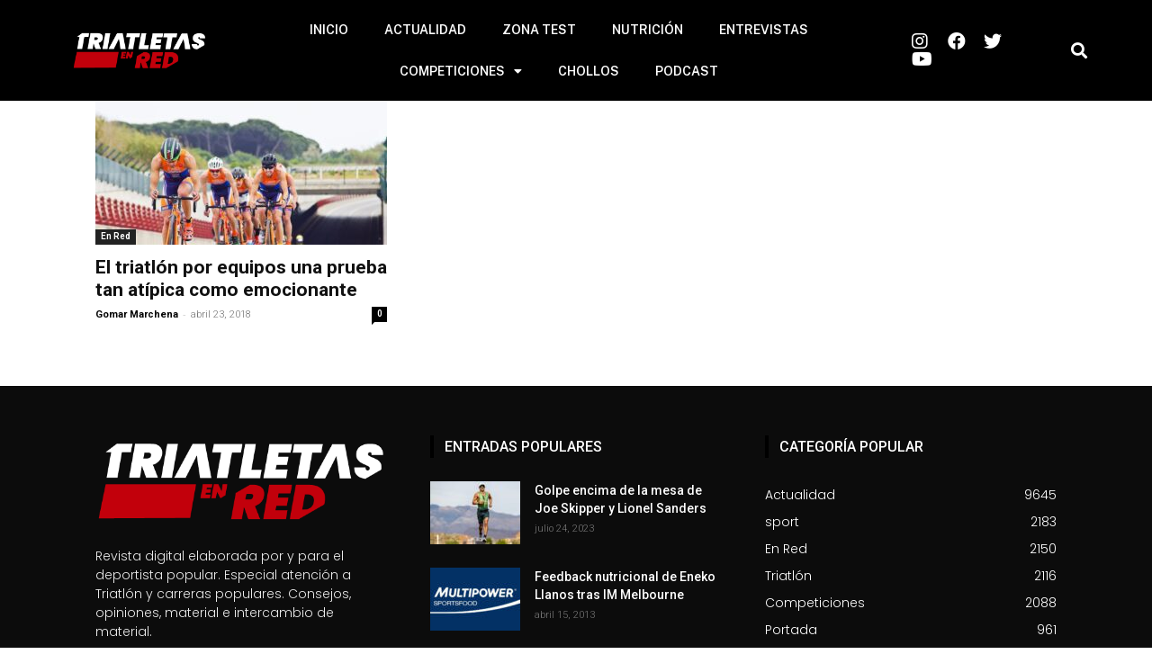

--- FILE ---
content_type: text/css
request_url: https://triatletasenred.sport.es/wp-content/uploads/elementor/css/post-85984.css?ver=1699928468
body_size: 360
content:
.elementor-85984 .elementor-element.elementor-element-e7bd165{margin-top:0px;margin-bottom:0px;padding:0px 0px 0px 0px;}.elementor-85984 .elementor-element.elementor-element-d030a76 > .elementor-element-populated, .elementor-85984 .elementor-element.elementor-element-d030a76 > .elementor-element-populated > .elementor-background-overlay, .elementor-85984 .elementor-element.elementor-element-d030a76 > .elementor-background-slideshow{border-radius:10px 10px 10px 10px;}.elementor-85984 .elementor-element.elementor-element-d030a76 > .elementor-element-populated{padding:0px 0px 0px 0px;}.elementor-85984 .elementor-element.elementor-element-49fb12e > .elementor-container > .elementor-column > .elementor-widget-wrap{align-content:center;align-items:center;}.elementor-85984 .elementor-element.elementor-element-49fb12e, .elementor-85984 .elementor-element.elementor-element-49fb12e > .elementor-background-overlay{border-radius:10px 10px 10px 10px;}.elementor-85984 .elementor-element.elementor-element-49fb12e{padding:10px 10px 10px 10px;}.elementor-85984 .elementor-element.elementor-element-45f1ae7 .elementor-heading-title{color:#000000;font-family:"Poppins", Sans-serif;font-weight:700;}.elementor-85984 .elementor-element.elementor-element-48e9dc0 .elementor-icon-list-item:not(:last-child):after{content:"";border-color:#ddd;}.elementor-85984 .elementor-element.elementor-element-48e9dc0 .elementor-icon-list-items:not(.elementor-inline-items) .elementor-icon-list-item:not(:last-child):after{border-top-style:solid;border-top-width:1px;}.elementor-85984 .elementor-element.elementor-element-48e9dc0 .elementor-icon-list-items.elementor-inline-items .elementor-icon-list-item:not(:last-child):after{border-left-style:solid;}.elementor-85984 .elementor-element.elementor-element-48e9dc0 .elementor-inline-items .elementor-icon-list-item:not(:last-child):after{border-left-width:1px;}.elementor-85984 .elementor-element.elementor-element-48e9dc0 .elementor-icon-list-icon i{transition:color 0.3s;}.elementor-85984 .elementor-element.elementor-element-48e9dc0 .elementor-icon-list-icon svg{transition:fill 0.3s;}.elementor-85984 .elementor-element.elementor-element-48e9dc0{--e-icon-list-icon-size:14px;--icon-vertical-offset:0px;}.elementor-85984 .elementor-element.elementor-element-48e9dc0 .elementor-icon-list-item > .elementor-icon-list-text, .elementor-85984 .elementor-element.elementor-element-48e9dc0 .elementor-icon-list-item > a{font-family:"Poppins", Sans-serif;font-size:18px;font-weight:600;}.elementor-85984 .elementor-element.elementor-element-48e9dc0 .elementor-icon-list-text{color:#000000;transition:color 0.3s;}.elementor-85984 .elementor-element.elementor-element-8a9b7eb{font-family:"Poppins", Sans-serif;font-weight:400;}@media(max-width:767px){.elementor-85984 .elementor-element.elementor-element-45f1ae7 .elementor-heading-title{font-size:20px;line-height:25px;}.elementor-85984 .elementor-element.elementor-element-48e9dc0 .elementor-icon-list-item > .elementor-icon-list-text, .elementor-85984 .elementor-element.elementor-element-48e9dc0 .elementor-icon-list-item > a{font-size:16px;}}@media(min-width:768px){.elementor-85984 .elementor-element.elementor-element-770aaab{width:25.175%;}.elementor-85984 .elementor-element.elementor-element-7a12abf{width:74.825%;}}/* Start custom CSS for icon-list, class: .elementor-element-48e9dc0 */.elementor-85984 .elementor-element.elementor-element-48e9dc0 ul.elementor-icon-list-items.elementor-inline-items li:first-child span {
    color: #c2000b !important;
}/* End custom CSS */